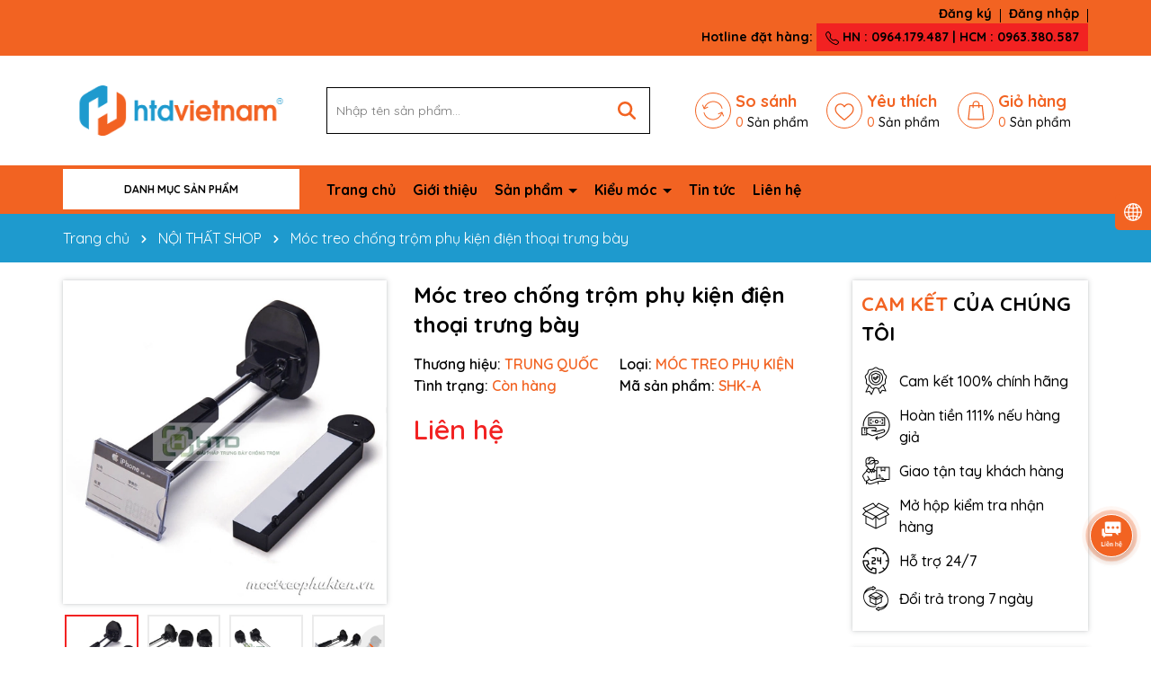

--- FILE ---
content_type: text/css
request_url: https://bizweb.dktcdn.net/100/147/924/themes/1018028/assets/index.scss.css?1767089654165
body_size: 2925
content:
.alert-warning{color:#856404;background-color:#fff3cd;border-color:#ffeeba}.section_slider .home-slider .swiper-slide{text-align:center}.section_slider .swiper-container{padding:0px !important}.section_danhmuc .danhmuc-slider a{display:block;text-align:center;border-radius:5px;position:relative}.section_danhmuc .danhmuc-slider a .thumb{padding-bottom:100%;overflow:hidden;height:auto;display:block;position:relative}.section_danhmuc .danhmuc-slider a .thumb img{position:absolute;top:0;left:0;width:100%;height:100%;-o-object-fit:contain;object-fit:contain;transition:all .5s ease}.section_danhmuc .danhmuc-slider a h3{font-weight:700;font-size:18px;color:#000;display:inline-block;margin-top:5px}@media (max-width: 767px){.section_danhmuc .danhmuc-slider a h3{font-size:12px}}.section_danhmuc .danhmuc-slider a:hover{box-shadow:0 0 20px 0 rgba(0,0,0,0.1);z-index:1}.section_danhmuc .danhmuc-slider a:hover .thumb img{transform:scale(1.05)}.section_danhmuc .danhmuc-slider a:hover h3{color:#f22222}.section_3_banner .thumb-content{position:absolute;z-index:1;top:50%;left:10px;transform:translate(0, -50%)}.section_3_banner .thumb-content .tag{background:#000;display:inline-block;padding:5px 10px;color:#fff}.section_3_banner .thumb-content h3{font-size:24px;font-weight:700;margin-top:20px;margin-bottom:20px}.section_3_banner .thumb-content h3 span{display:block;font-size:20px;font-weight:500}.section_3_banner .thumb-content a{background:#fff;display:inline-block;padding:5px 15px;color:#000;font-size:16px;font-weight:700}.section_3_banner .thumb-content a:hover{color:#f22222}.section_2_banner .thumb-content{position:absolute;z-index:1;top:50%;left:30px;transform:translate(0, -50%)}.section_2_banner .thumb-content .tag{background:#f26322;display:inline-block;padding:5px 10px;color:#fff}@media (max-width: 767px){.section_2_banner .thumb-content .tag{padding:3px 10px;font-size:10px}}.section_2_banner .thumb-content h3{font-size:24px;font-weight:700;margin-top:20px;margin-bottom:20px;color:#f26322}@media (max-width: 991px){.section_2_banner .thumb-content h3{font-size:14px;margin-top:3px;margin-bottom:3px}}.section_2_banner .thumb-content h3 span{display:block;font-size:20px;font-weight:500;color:#fff}.section_2_banner .thumb-content a{background:#fff;display:inline-block;padding:5px 15px;color:#000;font-size:16px;font-weight:700}@media (max-width: 767px){.section_2_banner .thumb-content a{padding:3px 15px;font-size:10px}}.section_2_banner .thumb-content a:hover{color:#f22222}.section_1_banner .thumb-content{position:absolute;z-index:1;top:50%;left:30px;transform:translate(0, -50%)}.section_1_banner .thumb-content .tag{background:#f26322;display:inline-block;padding:5px 10px;color:#fff;font-size:20px}@media (max-width: 767px){.section_1_banner .thumb-content .tag{padding:3px 10px;font-size:10px}}.section_1_banner .thumb-content h3{font-size:30px;font-weight:700;margin-top:20px;margin-bottom:20px;color:#f26322}@media (max-width: 767px){.section_1_banner .thumb-content h3{font-size:14px;margin-top:3px;margin-bottom:3px}}.section_1_banner .thumb-content h3 span{display:block;font-size:28px;font-weight:500;color:#fff}@media (max-width: 767px){.section_1_banner .thumb-content h3 span{font-size:10px}}.section_1_banner .thumb-content a{background:#fff;display:inline-block;padding:5px 15px;color:#000;font-size:18px;font-weight:700}@media (max-width: 767px){.section_1_banner .thumb-content a{padding:3px 15px;font-size:10px}}.section_1_banner .thumb-content a:hover{color:#f22222}section{margin-bottom:50px}@media (max-width: 991px){section{margin-bottom:20px}}.section_product_tab .tabs-title{text-align:center;flex-wrap:nowrap;overflow-x:auto;overflow-y:hidden;display:flex;margin-bottom:30px;justify-content:right}@media (max-width: 1199px){.section_product_tab .tabs-title{justify-content:flex-start;width:100%;overflow-x:scroll}}.section_product_tab .tabs-title .tab-link{margin-bottom:0;cursor:pointer;display:inline-block;padding-right:12px;font-size:15px;flex:0 0 auto;text-align:left;position:relative;height:100%}@media (max-width: 1199px){.section_product_tab .tabs-title .tab-link{min-width:20%;padding:5px 5px}}@media (max-width: 991px){.section_product_tab .tabs-title .tab-link{min-width:25%}}@media (max-width: 767px){.section_product_tab .tabs-title .tab-link{min-width:40%}}.section_product_tab .tabs-title .tab-link:last-child{margin-right:0px}.section_product_tab .tabs-title .tab-link span{font-size:16px;position:relative;display:block;font-weight:600;padding:5px 15px;border:1px solid #f26322;color:#000;display:flex;align-items:center;justify-content:center}@media (max-width: 767px){.section_product_tab .tabs-title .tab-link span{font-size:14px;padding:5px 10px}}.section_product_tab .tabs-title .tab-link span img{height:30px;margin-right:5px;width:auto}.section_product_tab .tabs-title .tab-link.current span,.section_product_tab .tabs-title .tab-link:hover span{background:#f26322}.section_product_tab .tab-content{display:none}.section_product_tab .tab-content.current{display:block}@media (max-width: 1199px){.section_product_tab .tab-content .row{display:grid;grid-template-rows:1fr;overflow:auto;justify-content:start;grid-template-columns:repeat(5, 30%)}}@media (max-width: 991px){.section_product_tab .tab-content .row{grid-template-columns:repeat(5, 28%)}}@media (max-width: 767px){.section_product_tab .tab-content .row{grid-template-columns:repeat(5, 60%)}}@media (max-width: 767px){.section_product_tab .e-tabs{margin-bottom:30px}}.section_product_tab .see-more{display:inline-block;padding:5px 15px;font-size:16px;border:2px solid #f26322;color:#000}.section_product_tab .see-more:hover{background:#f22222;color:#fff;border:2px solid #f22222}.section_product_tab .search-more-tab{margin-top:5px}.section_product_tab .search-more-tab span{font-size:16px;font-weight:800;display:block;margin-bottom:10px}.section_product_tab .search-more-tab ul li{display:inline-block;margin-right:5px;margin-bottom:5px}.section_product_tab .search-more-tab ul li a{display:block;padding:5px 10px;border-radius:5px;background:#f26322;color:#fff}.section_product_tab .search-more-tab ul li a:hover{background:#f22222;color:#fff}.section_flashsale .thumb-flasale{background-size:cover;background-position:center}.section_flashsale .title-index{text-align:center}.section_flashsale .product-flash-swiper{margin-bottom:20px}.section_flashsale .count-down{display:inline-block;font-size:14px;padding:0;text-align:right;background:#fff;padding:0px 70px 10px;clip-path:polygon(0 0, 100% 0, 84% 100%, 16% 100%);margin-top:-1px;margin-bottom:20px}@media (max-width: 500px){.section_flashsale .count-down{padding:0px 55px 10px}}.section_flashsale .count-down .title-timer{display:block;text-align:center;font-size:18px;font-weight:700;text-transform:uppercase}.section_flashsale .count-down .timer-view{display:inline;width:100%;text-align:center;margin-bottom:20px}.section_flashsale .count-down .timer-view .block-timer{width:50px;height:50px;display:inline-flex;color:#fff;justify-content:center;align-items:center;background:#f22222;margin:5px;margin-bottom:0}@media (max-width: 500px){.section_flashsale .count-down .timer-view .block-timer{width:35px;height:35px;margin:2px;margin-bottom:0}}.section_flashsale .count-down .timer-view .block-timer p{margin-bottom:0;font-size:16px}@media (max-width: 500px){.section_flashsale .count-down .timer-view .block-timer p{font-size:11px}}.section_flashsale .count-down .timer-view .block-timer p b{display:block;font-size:20px;line-height:20px}@media (max-width: 500px){.section_flashsale .count-down .timer-view .block-timer p b{font-size:14px}}.section_flashsale .count-down .timer-view .block-timer:first-child{margin-left:0}.section_flashsale .count-down .timer-view>span{font-size:30px;font-weight:600;line-height:30px;position:relative;top:11px;color:#fff}.section_flashsale .elio-productcount{margin-top:10px}.section_flashsale .elio-productcount .countdown .line{height:8px;background:#dfdfdf;border-radius:5px}.section_flashsale .elio-productcount .countdown .line span{width:62%;display:block;height:8px;border-radius:5px;background-color:#f26322;-webkit-animation:progress_bar_fill 2s linear infinite;animation:progress_bar_fill 2s linear infinite;background-image:linear-gradient(45deg, rgba(255,255,255,0.15) 25%, transparent 25%, transparent 50%, rgba(255,255,255,0.15) 50%, rgba(255,255,255,0.15) 75%, transparent 75%, transparent);background-size:40px 40px}.section_flashsale .elio-productcount .countdown .title{font-weight:700;margin-top:2px;display:block}@keyframes progress_bar_fill{0%{background-position:0 0}100%{background-position:40px 0}}.section_flashsale .thumb-flasale{text-align:center;padding-top:0;padding-bottom:30px}.section_flashsale .see-more-flash{text-align:center;margin-top:20px}.section_flashsale .see-more-flash a{display:inline-block;padding:5px 15px;font-size:16px;border:2px solid #fff;color:#fff}.section_flashsale .see-more-flash a:hover{background:#f22222;color:#fff;border:2px solid #f22222}.section_flashsale .product-action .product-info{min-height:160px;text-align:left}.section_flashsale .product-action .btn-views{bottom:55px}.section_flashsale .product-action .btn-views:hover{bottom:60px}.section_about .image-about{display:-ms-flexbox;display:flex;-ms-flex-wrap:wrap;flex-wrap:wrap;margin-right:-3px;margin-left:-3px}.section_about .image-about li{position:relative;width:100%;padding-right:3px;padding-left:3px;-ms-flex:0 0 50%;flex:0 0 50%;max-width:50%;margin-bottom:6px}.section_about .thump-content{display:-ms-flexbox;display:flex;-ms-flex-wrap:wrap;flex-wrap:wrap}@media (max-width: 991px){.section_about .thump-content{margin-top:20px}}.section_about .thump-content .thump{color:#000;text-align:left}.section_about .thump-content .thump .logo-about{max-height:70px;margin-bottom:10px;width:auto}@media (max-width: 991px){.section_about .thump-content .thump{margin-bottom:20px}}.section_about .thump-content .thump a{display:block;margin-bottom:10px}.section_about .thump-content .thump h2{color:#000;font-weight:700}@media (max-width: 991px){.section_about .thump-content .thump h2{font-size:26px}}.section_about .thump-content .thump h2 b{color:#f26322}.section_about .thump-content .thump .content{display:block;font-size:16px;margin-bottom:20px}@media (max-width: 991px){.section_about .thump-content .thump .content{font-size:14px}}.section_about .thump-content ul li{display:flex;align-items:center;font-size:16px;margin-bottom:5px}.section_about .thump-content ul li img{margin-right:10px;width:15px}.swiper-wrapper{padding-bottom:1px}.section_blog .item-blog-big{margin-bottom:10px}.section_blog .item-blog-big .block-thumb{position:relative;overflow:hidden;width:100%;display:flex;-o-justify-content:center;-moz-justify-content:center;-webkit-justify-content:center;-os-justify-content:center;-o-display:flex;-moz-display:flex;-webkit-display:flex;-os-display:flex;align-items:center;position:relative;height:auto !important;padding-bottom:67%}.section_blog .item-blog-big .block-thumb img{width:auto !important;max-height:100%;position:absolute;top:0;bottom:0;left:0;right:0;margin:auto;will-change:opacify;transform:scale(1);transition:all 0.5s ease}.section_blog .item-blog-big .block-content h3{font-size:20px;font-weight:700;margin-top:10px;margin-bottom:0}.section_blog .item-blog-big .block-content .time-post{margin-top:10px;color:#f22222}.section_blog .item-blog-big .block-content .justify{margin-top:10px}.section_blog .item-blog-small{display:-ms-flexbox;display:flex;-ms-flex-wrap:wrap;flex-wrap:wrap;margin-right:-5px;margin-left:-5px;margin-bottom:6px}.section_blog .item-blog-small .block-thumb{flex:0 0 35%;max-width:35%;position:relative;width:100%;padding-right:5px;padding-left:5px}.section_blog .item-blog-small .block-thumb .thumb{position:relative;overflow:hidden;width:100%;display:flex;-o-justify-content:center;-moz-justify-content:center;-webkit-justify-content:center;-os-justify-content:center;-o-display:flex;-moz-display:flex;-webkit-display:flex;-os-display:flex;align-items:center;position:relative;height:auto !important;padding-bottom:67%}.section_blog .item-blog-small .block-thumb .thumb img{width:auto !important;max-height:100%;position:absolute;top:0;bottom:0;left:0;right:0;margin:auto;will-change:opacify;transform:scale(1);transition:all 0.5s ease}.section_blog .item-blog-small .block-content{flex:0 0 65%;max-width:65%;position:relative;width:100%;padding-right:5px;padding-left:5px}.section_blog .item-blog-small .block-content h3{font-size:16px;font-weight:700;margin-bottom:5px}.section_blog .item-blog-small .block-content .time-post{margin-top:10px;color:#f22222}.section_danhgia{padding:80px 0px 80px 0px;position:relative;background:#000;background-position:center center;background-repeat:no-repeat;background-size:cover}.section_danhgia .title-index span{color:#fff}.section_danhgia .item{text-align:left;background:#f26322;color:#000;padding:30px;display:inline-block;position:relative;margin-top:50px}@media (max-width: 767px){.section_danhgia .item{padding:25px}}.section_danhgia .item .avatar{display:inline-flex;align-items:center;text-align:left;background:#fff;padding:10px;margin-top:-74px;min-width:80%}.section_danhgia .item .avatar img{max-height:80px;margin-right:15px}.section_danhgia .item .avatar .testimonial h5{color:#000;font-size:18px;font-weight:700;margin-bottom:0}.section_danhgia .item .avatar .testimonial span{color:#f26322;text-transform:capitalize;font-size:16px;font-weight:600}.section_danhgia .item .content{color:#000;margin-top:20px;font-size:16px}@media (max-width: 767px){.section_danhgia .item .content{font-size:14px}}.section_thuonghieu .thuonghieu-swiper a{overflow:hidden;height:50px;display:block;position:relative}.section_thuonghieu .thuonghieu-swiper a img{position:absolute;top:0;left:0;width:100%;height:100%;-o-object-fit:contain;object-fit:contain;transform:scale(1);transition:all .5s ease}.section_thuonghieu .thuonghieu-swiper a:hover img{transform:scale3d(1.03, 1.03, 1)}
